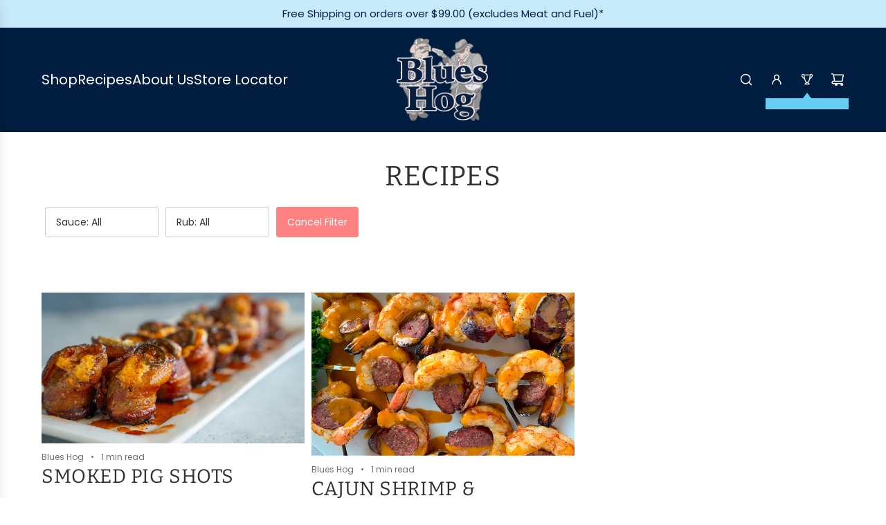

--- FILE ---
content_type: text/javascript
request_url: https://cdn.shopify.com/extensions/019bed2b-9a2b-79e5-a355-cbc715d21509/recipe-kit-83/assets/filter.js
body_size: 629
content:
// Recipe Kit filter functionality
// Remove console logs to clean up browser console

// Helper function to normalize a tag to URL format
function normalizeTagToURL(tag) {
	return tag
		.trim()
		.toLowerCase()
		.replace(/\s*[+&]\s*/g, "-") // Replace + and & (with surrounding spaces) with single hyphen
		.replace(/\s+/g, "-"); // Replace remaining whitespace with hyphens
}

// Helper function to get selected tags from the URL
function getSelectedTagsFromURL() {
	const currentPath = window.location.pathname;
	const selectedTags = [];

	if (currentPath.includes("/tagged/")) {
		const tagsSegment = currentPath.split("/tagged/")[1];
		const tags = tagsSegment.split("+");

		tags.forEach((tag) => {
			if (tag) {
				selectedTags.push(tag.trim().toLowerCase());
			}
		});
	}

	return selectedTags;
}

// Initialize selectedTag for each filter based on the URL
window.rk_filters.forEach((filter) => {
	const selectedTags = getSelectedTagsFromURL();
	const matchingTag = filter.tags.find((tag) => {
		const normalizedTag = normalizeTagToURL(tag);
		return selectedTags.includes(normalizedTag);
	});
	filter.selectedTag = matchingTag || "";
});

function capitalizeTag(tag) {
	if (!tag) return false;
	return tag
		.split(/[\s-]+/)
		.map((word) => word.charAt(0).toUpperCase() + word.substring(1).toLowerCase())
		.join(" ");
}

// Helper function to update the default option's text
function updateDefaultOptionText(select, filter) {
	const defaultOption = select.querySelector("option[disabled]");
	defaultOption.text = `${filter.name}: ${capitalizeTag(filter.selectedTag) || window.all_translation || "All"}`;
}

// Helper function to update the URL
function updateURL(filters) {
	const currentPath = window.location.pathname;
	let newURL = currentPath;
	let tags = filters.map((filter) => normalizeTagToURL(filter.selectedTag)).filter((tag) => tag);

	if (tags.length > 0) {
		// Remove the existing /tagged/ segment from the URL
		if (currentPath.includes("/tagged/")) {
			newURL = currentPath.split("/tagged/")[0];
		}

		// Add /tagged/ and append tags
		newURL += "/tagged/" + tags.join("+");
	}

	window.location.href = newURL;
}

// Helper function to create and append a filter dropdown
function createFilterDropdown(filter, container) {
	if (filter.tags.some((tag) => window.all_tags.map((t) => t.trim().toLowerCase()).includes(tag.trim().toLowerCase()))) {
		const select = document.createElement("select");
		select.className = "filter-dropdown";
		const option = document.createElement("option");
		option.text = `${filter.name}: ${capitalizeTag(filter.selectedTag) || window.all_translation || "All"}`;
		option.disabled = true;
		option.selected = true;
		select.appendChild(option);

		filter.tags.forEach((tag) => {
			if (window.all_tags.map((t) => t.trim().toLowerCase()).includes(tag.trim().toLowerCase())) {
				const option = document.createElement("option");
				const capitalizedTag = tag
					.trim()
					.split(" ")
					.map((word) => word.charAt(0).toUpperCase() + word.slice(1))
					.join(" "); // Capitalize each word
				option.value = tag.trim();
				option.text = capitalizedTag;
				select.appendChild(option);
			}
		});

		select.addEventListener("change", () => {
			filter.selectedTag = select.value.trim();
			updateDefaultOptionText(select, filter);
			updateURL(window.rk_filters);
		});

		updateDefaultOptionText(select, filter); // Set default text on page load

		container.appendChild(select);
	}
}

// Helper function to create a 'Cancel Filter' button
function createCancelFilterButton(container) {
	const cancelButton = document.createElement("button");
	cancelButton.className = "cancel-filter";
	cancelButton.innerText = window.cancel_translation || "Cancel Filter";
	cancelButton.addEventListener("click", () => {
		window.location.href = window.blog;
	});
	container.appendChild(cancelButton);
}

document.addEventListener("DOMContentLoaded", () => {
	const currentPath = window.location.pathname;
	const filterContainer = document.getElementById("rk_filter");

	if (window.rk_filters.length > 0) {
		filterContainer.style.display = "flex";
	}

	window.rk_filters.forEach((filter) => {
		createFilterDropdown(filter, filterContainer);
	});

	if (currentPath.includes("/tagged/")) {
		createCancelFilterButton(filterContainer);
	}

	if (window.h1_placement == true) {
		// Try to place the filter below the first H1 tag, if not leave it where it is:
		// Search for the first h1 tag
		const h1Element = document.querySelector("h1");

		// Grab the rk_filter div element
		const rkFilter = document.getElementById("rk_filter");

		// Check if an h1 tag exists
		// If no h1 tag is found, keep the rk_filter div in its current location
		if (h1Element) {
			// If an h1 tag is found, insert the rk_filter div right after it
			h1Element.insertAdjacentElement("afterend", rkFilter);
		}
	}
});


--- FILE ---
content_type: text/javascript
request_url: https://blueshog.com/cdn/shop/t/32/assets/component-size-guide-drawer.js?v=24077983703289731451768925681
body_size: 741
content:
(()=>{"use strict";var __webpack_modules__={5669:(__unused_webpack_module,__webpack_exports__2,__webpack_require__2)=>{__webpack_require__2.d(__webpack_exports__2,{A:()=>GlobalDrawer});class GlobalDrawer extends HTMLElement{constructor(){super(),this.closeElements=this.querySelectorAll("[data-drawer-close]"),this.openDrawer=this.openDrawer.bind(this),this.closeDrawer=this.closeDrawer.bind(this),this.closeAllDrawers=this.closeAllDrawers.bind(this),this.handleResize=this.handleResize.bind(this)}connectedCallback(){window.wetheme.webcomponentRegistry.register({key:"component-drawer"}),window.eventBus.on("close:all:drawers",this.closeAllDrawers),this.closeElements.forEach(element=>{element.addEventListener("click",this.closeDrawer)}),window.Shopify.designMode&&window.addEventListener("resize",this.handleResize)}openDrawer(){window.eventBus.emit("close:all:drawers",this),this.setAttribute("aria-hidden","false"),document.body.classList.add("js-drawer-open"),this.addEventListener("transitionend",this.handleTransitionEnd),window.eventBus.emit("drawer:opened",this)}closeDrawer(){this.setAttribute("aria-hidden","true"),document.body.classList.remove("js-drawer-open"),this.removeEventListener("transitionend",this.handleTransitionEnd),window.eventBus.emit("drawer:closed",this)}closeAllDrawers(e){e!==this&&this.closeDrawer()}handleTransitionEnd(e){e.target===this&&this.trapFocus()}trapFocus(){const focusableElements=this.querySelectorAll('button, [href], input:not([type="hidden"]), select, textarea, [tabindex]:not([tabindex="-1"])'),firstFocusableElement=focusableElements[0],lastFocusableElement=focusableElements[focusableElements.length-1];firstFocusableElement.focus(),this.addEventListener("keydown",e=>{e.key==="Tab"&&(e.shiftKey?document.activeElement===firstFocusableElement&&(lastFocusableElement.focus(),e.preventDefault()):document.activeElement===lastFocusableElement&&(firstFocusableElement.focus(),e.preventDefault()))})}handleResize(){this.classList.add("disable-transitions"),setTimeout(()=>{this.classList.remove("disable-transitions")},500)}disconnectedCallback(){window.Shopify.designMode&&window.removeEventListener("resize",this.handleResize)}}}},__webpack_module_cache__={};function __webpack_require__(moduleId){var cachedModule=__webpack_module_cache__[moduleId];if(cachedModule!==void 0)return cachedModule.exports;var module=__webpack_module_cache__[moduleId]={exports:{}};return __webpack_modules__[moduleId](module,module.exports,__webpack_require__),module.exports}__webpack_require__.d=(exports,definition)=>{for(var key in definition)__webpack_require__.o(definition,key)&&!__webpack_require__.o(exports,key)&&Object.defineProperty(exports,key,{enumerable:!0,get:definition[key]})},__webpack_require__.o=(obj,prop)=>Object.prototype.hasOwnProperty.call(obj,prop);var __webpack_exports__={},_global_drawer__WEBPACK_IMPORTED_MODULE_0__=__webpack_require__(5669);class SizeGuideDrawer extends _global_drawer__WEBPACK_IMPORTED_MODULE_0__.A{constructor(){super(),this.pageTitleContainer=this.querySelector('[data-size-guide-dynamic-content="size-guide-header"] h3'),this.pageContentContainer=this.querySelector("[data-size-guide-content]"),this.loadPageContent=this.loadPageContent.bind(this),this.init=this.init.bind(this),this.sectionId=this.getAttribute("data-section-id")}connectedCallback(){super.connectedCallback(),window.wetheme.webcomponentRegistry.register({key:"component-size-guide-drawer"}),window.eventBus.on("open:size:guide",this.init),window.eventBus.on("close:size:guide",this.closeDrawer)}init(event){event&&event.url&&this.loadPageContent(event.url),this.openDrawer(),this.handleEditorEvents()}async loadPageContent(url){try{this.pageContentContainer&&(this.pageContentContainer.innerHTML=""),this.pageTitleContainer&&(this.pageTitleContainer.innerHTML="");const response=await fetch(url);if(!response.ok)throw new Error(`Failed to fetch content: ${response.status}`);const html=await response.text(),doc=new DOMParser().parseFromString(html,"text/html"),pageTitle=doc.querySelector(".main-page-content [data-page-title]");pageTitle&&this.pageTitleContainer?this.pageTitleContainer.textContent=pageTitle.textContent:console.error("Could not find page title or container");const pageContent=doc.querySelector(".main-page-content");pageContent&&this.pageContentContainer?this.pageContentContainer.appendChild(pageContent):console.error("Could not find page content or container")}catch(error){console.error("Error loading size guide content:",error)}}handleEditorEvents(){window.Shopify.designMode&&document.addEventListener("shopify:section:load",()=>{const sizeGuideLink=document.querySelector("product-information a[data-size-guide-link]");if(sizeGuideLink){const href=sizeGuideLink.href;href&&this.loadPageContent(href)}})}disconnectedCallback(){window.eventBus.off("open:size:guide",this.init),window.eventBus.off("close:size:guide",this.closeDrawer),super.disconnectedCallback()}}customElements.define("size-guide-drawer",SizeGuideDrawer)})();
//# sourceMappingURL=/cdn/shop/t/32/assets/component-size-guide-drawer.js.map?v=24077983703289731451768925681
